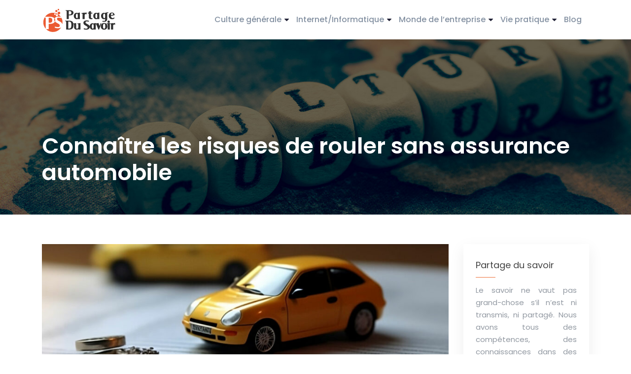

--- FILE ---
content_type: text/html; charset=UTF-8
request_url: https://www.partagedusavoir.fr/connaitre-les-risques-de-rouler-sans-assurance-automobile/
body_size: 9473
content:
<!DOCTYPE html>
<html>
<head lang="fr-FR">
<meta charset="UTF-8">
<meta name="viewport" content="width=device-width">
<link rel="shortcut icon" href="https://www.partagedusavoir.fr/wp-content/uploads/2018/05/favicon-partagedusavoir.png" /><link val="be-internet" ver="v 3.19.4" />
<meta name='robots' content='max-image-preview:large' />
<link rel='dns-prefetch' href='//stackpath.bootstrapcdn.com' />
<title>Risques et conséquences de rouler sans assurance automobile</title><meta name="description" content="Les risques de conduite sans assurance auto, des accidents responsables aux contrôles routiers, en passant par l'importance du contrat d'assurance pour la responsabilité civile."><link rel="alternate" title="oEmbed (JSON)" type="application/json+oembed" href="https://www.partagedusavoir.fr/wp-json/oembed/1.0/embed?url=https%3A%2F%2Fwww.partagedusavoir.fr%2Fconnaitre-les-risques-de-rouler-sans-assurance-automobile%2F" />
<link rel="alternate" title="oEmbed (XML)" type="text/xml+oembed" href="https://www.partagedusavoir.fr/wp-json/oembed/1.0/embed?url=https%3A%2F%2Fwww.partagedusavoir.fr%2Fconnaitre-les-risques-de-rouler-sans-assurance-automobile%2F&#038;format=xml" />
<style id='wp-img-auto-sizes-contain-inline-css' type='text/css'>
img:is([sizes=auto i],[sizes^="auto," i]){contain-intrinsic-size:3000px 1500px}
/*# sourceURL=wp-img-auto-sizes-contain-inline-css */
</style>
<style id='wp-block-library-inline-css' type='text/css'>
:root{--wp-block-synced-color:#7a00df;--wp-block-synced-color--rgb:122,0,223;--wp-bound-block-color:var(--wp-block-synced-color);--wp-editor-canvas-background:#ddd;--wp-admin-theme-color:#007cba;--wp-admin-theme-color--rgb:0,124,186;--wp-admin-theme-color-darker-10:#006ba1;--wp-admin-theme-color-darker-10--rgb:0,107,160.5;--wp-admin-theme-color-darker-20:#005a87;--wp-admin-theme-color-darker-20--rgb:0,90,135;--wp-admin-border-width-focus:2px}@media (min-resolution:192dpi){:root{--wp-admin-border-width-focus:1.5px}}.wp-element-button{cursor:pointer}:root .has-very-light-gray-background-color{background-color:#eee}:root .has-very-dark-gray-background-color{background-color:#313131}:root .has-very-light-gray-color{color:#eee}:root .has-very-dark-gray-color{color:#313131}:root .has-vivid-green-cyan-to-vivid-cyan-blue-gradient-background{background:linear-gradient(135deg,#00d084,#0693e3)}:root .has-purple-crush-gradient-background{background:linear-gradient(135deg,#34e2e4,#4721fb 50%,#ab1dfe)}:root .has-hazy-dawn-gradient-background{background:linear-gradient(135deg,#faaca8,#dad0ec)}:root .has-subdued-olive-gradient-background{background:linear-gradient(135deg,#fafae1,#67a671)}:root .has-atomic-cream-gradient-background{background:linear-gradient(135deg,#fdd79a,#004a59)}:root .has-nightshade-gradient-background{background:linear-gradient(135deg,#330968,#31cdcf)}:root .has-midnight-gradient-background{background:linear-gradient(135deg,#020381,#2874fc)}:root{--wp--preset--font-size--normal:16px;--wp--preset--font-size--huge:42px}.has-regular-font-size{font-size:1em}.has-larger-font-size{font-size:2.625em}.has-normal-font-size{font-size:var(--wp--preset--font-size--normal)}.has-huge-font-size{font-size:var(--wp--preset--font-size--huge)}.has-text-align-center{text-align:center}.has-text-align-left{text-align:left}.has-text-align-right{text-align:right}.has-fit-text{white-space:nowrap!important}#end-resizable-editor-section{display:none}.aligncenter{clear:both}.items-justified-left{justify-content:flex-start}.items-justified-center{justify-content:center}.items-justified-right{justify-content:flex-end}.items-justified-space-between{justify-content:space-between}.screen-reader-text{border:0;clip-path:inset(50%);height:1px;margin:-1px;overflow:hidden;padding:0;position:absolute;width:1px;word-wrap:normal!important}.screen-reader-text:focus{background-color:#ddd;clip-path:none;color:#444;display:block;font-size:1em;height:auto;left:5px;line-height:normal;padding:15px 23px 14px;text-decoration:none;top:5px;width:auto;z-index:100000}html :where(.has-border-color){border-style:solid}html :where([style*=border-top-color]){border-top-style:solid}html :where([style*=border-right-color]){border-right-style:solid}html :where([style*=border-bottom-color]){border-bottom-style:solid}html :where([style*=border-left-color]){border-left-style:solid}html :where([style*=border-width]){border-style:solid}html :where([style*=border-top-width]){border-top-style:solid}html :where([style*=border-right-width]){border-right-style:solid}html :where([style*=border-bottom-width]){border-bottom-style:solid}html :where([style*=border-left-width]){border-left-style:solid}html :where(img[class*=wp-image-]){height:auto;max-width:100%}:where(figure){margin:0 0 1em}html :where(.is-position-sticky){--wp-admin--admin-bar--position-offset:var(--wp-admin--admin-bar--height,0px)}@media screen and (max-width:600px){html :where(.is-position-sticky){--wp-admin--admin-bar--position-offset:0px}}

/*# sourceURL=wp-block-library-inline-css */
</style><style id='global-styles-inline-css' type='text/css'>
:root{--wp--preset--aspect-ratio--square: 1;--wp--preset--aspect-ratio--4-3: 4/3;--wp--preset--aspect-ratio--3-4: 3/4;--wp--preset--aspect-ratio--3-2: 3/2;--wp--preset--aspect-ratio--2-3: 2/3;--wp--preset--aspect-ratio--16-9: 16/9;--wp--preset--aspect-ratio--9-16: 9/16;--wp--preset--color--black: #000000;--wp--preset--color--cyan-bluish-gray: #abb8c3;--wp--preset--color--white: #ffffff;--wp--preset--color--pale-pink: #f78da7;--wp--preset--color--vivid-red: #cf2e2e;--wp--preset--color--luminous-vivid-orange: #ff6900;--wp--preset--color--luminous-vivid-amber: #fcb900;--wp--preset--color--light-green-cyan: #7bdcb5;--wp--preset--color--vivid-green-cyan: #00d084;--wp--preset--color--pale-cyan-blue: #8ed1fc;--wp--preset--color--vivid-cyan-blue: #0693e3;--wp--preset--color--vivid-purple: #9b51e0;--wp--preset--gradient--vivid-cyan-blue-to-vivid-purple: linear-gradient(135deg,rgb(6,147,227) 0%,rgb(155,81,224) 100%);--wp--preset--gradient--light-green-cyan-to-vivid-green-cyan: linear-gradient(135deg,rgb(122,220,180) 0%,rgb(0,208,130) 100%);--wp--preset--gradient--luminous-vivid-amber-to-luminous-vivid-orange: linear-gradient(135deg,rgb(252,185,0) 0%,rgb(255,105,0) 100%);--wp--preset--gradient--luminous-vivid-orange-to-vivid-red: linear-gradient(135deg,rgb(255,105,0) 0%,rgb(207,46,46) 100%);--wp--preset--gradient--very-light-gray-to-cyan-bluish-gray: linear-gradient(135deg,rgb(238,238,238) 0%,rgb(169,184,195) 100%);--wp--preset--gradient--cool-to-warm-spectrum: linear-gradient(135deg,rgb(74,234,220) 0%,rgb(151,120,209) 20%,rgb(207,42,186) 40%,rgb(238,44,130) 60%,rgb(251,105,98) 80%,rgb(254,248,76) 100%);--wp--preset--gradient--blush-light-purple: linear-gradient(135deg,rgb(255,206,236) 0%,rgb(152,150,240) 100%);--wp--preset--gradient--blush-bordeaux: linear-gradient(135deg,rgb(254,205,165) 0%,rgb(254,45,45) 50%,rgb(107,0,62) 100%);--wp--preset--gradient--luminous-dusk: linear-gradient(135deg,rgb(255,203,112) 0%,rgb(199,81,192) 50%,rgb(65,88,208) 100%);--wp--preset--gradient--pale-ocean: linear-gradient(135deg,rgb(255,245,203) 0%,rgb(182,227,212) 50%,rgb(51,167,181) 100%);--wp--preset--gradient--electric-grass: linear-gradient(135deg,rgb(202,248,128) 0%,rgb(113,206,126) 100%);--wp--preset--gradient--midnight: linear-gradient(135deg,rgb(2,3,129) 0%,rgb(40,116,252) 100%);--wp--preset--font-size--small: 13px;--wp--preset--font-size--medium: 20px;--wp--preset--font-size--large: 36px;--wp--preset--font-size--x-large: 42px;--wp--preset--spacing--20: 0.44rem;--wp--preset--spacing--30: 0.67rem;--wp--preset--spacing--40: 1rem;--wp--preset--spacing--50: 1.5rem;--wp--preset--spacing--60: 2.25rem;--wp--preset--spacing--70: 3.38rem;--wp--preset--spacing--80: 5.06rem;--wp--preset--shadow--natural: 6px 6px 9px rgba(0, 0, 0, 0.2);--wp--preset--shadow--deep: 12px 12px 50px rgba(0, 0, 0, 0.4);--wp--preset--shadow--sharp: 6px 6px 0px rgba(0, 0, 0, 0.2);--wp--preset--shadow--outlined: 6px 6px 0px -3px rgb(255, 255, 255), 6px 6px rgb(0, 0, 0);--wp--preset--shadow--crisp: 6px 6px 0px rgb(0, 0, 0);}:where(.is-layout-flex){gap: 0.5em;}:where(.is-layout-grid){gap: 0.5em;}body .is-layout-flex{display: flex;}.is-layout-flex{flex-wrap: wrap;align-items: center;}.is-layout-flex > :is(*, div){margin: 0;}body .is-layout-grid{display: grid;}.is-layout-grid > :is(*, div){margin: 0;}:where(.wp-block-columns.is-layout-flex){gap: 2em;}:where(.wp-block-columns.is-layout-grid){gap: 2em;}:where(.wp-block-post-template.is-layout-flex){gap: 1.25em;}:where(.wp-block-post-template.is-layout-grid){gap: 1.25em;}.has-black-color{color: var(--wp--preset--color--black) !important;}.has-cyan-bluish-gray-color{color: var(--wp--preset--color--cyan-bluish-gray) !important;}.has-white-color{color: var(--wp--preset--color--white) !important;}.has-pale-pink-color{color: var(--wp--preset--color--pale-pink) !important;}.has-vivid-red-color{color: var(--wp--preset--color--vivid-red) !important;}.has-luminous-vivid-orange-color{color: var(--wp--preset--color--luminous-vivid-orange) !important;}.has-luminous-vivid-amber-color{color: var(--wp--preset--color--luminous-vivid-amber) !important;}.has-light-green-cyan-color{color: var(--wp--preset--color--light-green-cyan) !important;}.has-vivid-green-cyan-color{color: var(--wp--preset--color--vivid-green-cyan) !important;}.has-pale-cyan-blue-color{color: var(--wp--preset--color--pale-cyan-blue) !important;}.has-vivid-cyan-blue-color{color: var(--wp--preset--color--vivid-cyan-blue) !important;}.has-vivid-purple-color{color: var(--wp--preset--color--vivid-purple) !important;}.has-black-background-color{background-color: var(--wp--preset--color--black) !important;}.has-cyan-bluish-gray-background-color{background-color: var(--wp--preset--color--cyan-bluish-gray) !important;}.has-white-background-color{background-color: var(--wp--preset--color--white) !important;}.has-pale-pink-background-color{background-color: var(--wp--preset--color--pale-pink) !important;}.has-vivid-red-background-color{background-color: var(--wp--preset--color--vivid-red) !important;}.has-luminous-vivid-orange-background-color{background-color: var(--wp--preset--color--luminous-vivid-orange) !important;}.has-luminous-vivid-amber-background-color{background-color: var(--wp--preset--color--luminous-vivid-amber) !important;}.has-light-green-cyan-background-color{background-color: var(--wp--preset--color--light-green-cyan) !important;}.has-vivid-green-cyan-background-color{background-color: var(--wp--preset--color--vivid-green-cyan) !important;}.has-pale-cyan-blue-background-color{background-color: var(--wp--preset--color--pale-cyan-blue) !important;}.has-vivid-cyan-blue-background-color{background-color: var(--wp--preset--color--vivid-cyan-blue) !important;}.has-vivid-purple-background-color{background-color: var(--wp--preset--color--vivid-purple) !important;}.has-black-border-color{border-color: var(--wp--preset--color--black) !important;}.has-cyan-bluish-gray-border-color{border-color: var(--wp--preset--color--cyan-bluish-gray) !important;}.has-white-border-color{border-color: var(--wp--preset--color--white) !important;}.has-pale-pink-border-color{border-color: var(--wp--preset--color--pale-pink) !important;}.has-vivid-red-border-color{border-color: var(--wp--preset--color--vivid-red) !important;}.has-luminous-vivid-orange-border-color{border-color: var(--wp--preset--color--luminous-vivid-orange) !important;}.has-luminous-vivid-amber-border-color{border-color: var(--wp--preset--color--luminous-vivid-amber) !important;}.has-light-green-cyan-border-color{border-color: var(--wp--preset--color--light-green-cyan) !important;}.has-vivid-green-cyan-border-color{border-color: var(--wp--preset--color--vivid-green-cyan) !important;}.has-pale-cyan-blue-border-color{border-color: var(--wp--preset--color--pale-cyan-blue) !important;}.has-vivid-cyan-blue-border-color{border-color: var(--wp--preset--color--vivid-cyan-blue) !important;}.has-vivid-purple-border-color{border-color: var(--wp--preset--color--vivid-purple) !important;}.has-vivid-cyan-blue-to-vivid-purple-gradient-background{background: var(--wp--preset--gradient--vivid-cyan-blue-to-vivid-purple) !important;}.has-light-green-cyan-to-vivid-green-cyan-gradient-background{background: var(--wp--preset--gradient--light-green-cyan-to-vivid-green-cyan) !important;}.has-luminous-vivid-amber-to-luminous-vivid-orange-gradient-background{background: var(--wp--preset--gradient--luminous-vivid-amber-to-luminous-vivid-orange) !important;}.has-luminous-vivid-orange-to-vivid-red-gradient-background{background: var(--wp--preset--gradient--luminous-vivid-orange-to-vivid-red) !important;}.has-very-light-gray-to-cyan-bluish-gray-gradient-background{background: var(--wp--preset--gradient--very-light-gray-to-cyan-bluish-gray) !important;}.has-cool-to-warm-spectrum-gradient-background{background: var(--wp--preset--gradient--cool-to-warm-spectrum) !important;}.has-blush-light-purple-gradient-background{background: var(--wp--preset--gradient--blush-light-purple) !important;}.has-blush-bordeaux-gradient-background{background: var(--wp--preset--gradient--blush-bordeaux) !important;}.has-luminous-dusk-gradient-background{background: var(--wp--preset--gradient--luminous-dusk) !important;}.has-pale-ocean-gradient-background{background: var(--wp--preset--gradient--pale-ocean) !important;}.has-electric-grass-gradient-background{background: var(--wp--preset--gradient--electric-grass) !important;}.has-midnight-gradient-background{background: var(--wp--preset--gradient--midnight) !important;}.has-small-font-size{font-size: var(--wp--preset--font-size--small) !important;}.has-medium-font-size{font-size: var(--wp--preset--font-size--medium) !important;}.has-large-font-size{font-size: var(--wp--preset--font-size--large) !important;}.has-x-large-font-size{font-size: var(--wp--preset--font-size--x-large) !important;}
/*# sourceURL=global-styles-inline-css */
</style>

<style id='classic-theme-styles-inline-css' type='text/css'>
/*! This file is auto-generated */
.wp-block-button__link{color:#fff;background-color:#32373c;border-radius:9999px;box-shadow:none;text-decoration:none;padding:calc(.667em + 2px) calc(1.333em + 2px);font-size:1.125em}.wp-block-file__button{background:#32373c;color:#fff;text-decoration:none}
/*# sourceURL=/wp-includes/css/classic-themes.min.css */
</style>
<link rel='stylesheet' id='default-css' href='https://www.partagedusavoir.fr/wp-content/themes/factory-templates-3/style.css?ver=ac4ec8de2d9eca5a6c3ed9f49c18a091' type='text/css' media='all' />
<link rel='stylesheet' id='bootstrap4-css' href='https://www.partagedusavoir.fr/wp-content/themes/factory-templates-3/css/bootstrap4/bootstrap.min.css?ver=ac4ec8de2d9eca5a6c3ed9f49c18a091' type='text/css' media='all' />
<link rel='stylesheet' id='font-awesome-css' href='https://stackpath.bootstrapcdn.com/font-awesome/4.7.0/css/font-awesome.min.css?ver=ac4ec8de2d9eca5a6c3ed9f49c18a091' type='text/css' media='all' />
<link rel='stylesheet' id='custom-post-css' href='https://www.partagedusavoir.fr/wp-content/themes/factory-templates-3/css/custom-post.css?ver=ac4ec8de2d9eca5a6c3ed9f49c18a091' type='text/css' media='all' />
<link rel='stylesheet' id='aos-css' href='https://www.partagedusavoir.fr/wp-content/themes/factory-templates-3/css/aos.css?ver=ac4ec8de2d9eca5a6c3ed9f49c18a091' type='text/css' media='all' />
<link rel='stylesheet' id='global-css' href='https://www.partagedusavoir.fr/wp-content/themes/factory-templates-3/css/global.css?ver=ac4ec8de2d9eca5a6c3ed9f49c18a091' type='text/css' media='all' />
<link rel='stylesheet' id='style-css' href='https://www.partagedusavoir.fr/wp-content/themes/factory-templates-3/css/template.css?ver=ac4ec8de2d9eca5a6c3ed9f49c18a091' type='text/css' media='all' />
<script type="text/javascript" src="https://www.partagedusavoir.fr/wp-content/themes/factory-templates-3/js/jquery.min.js?ver=ac4ec8de2d9eca5a6c3ed9f49c18a091" id="jquery-js"></script>
<link rel="https://api.w.org/" href="https://www.partagedusavoir.fr/wp-json/" /><link rel="alternate" title="JSON" type="application/json" href="https://www.partagedusavoir.fr/wp-json/wp/v2/posts/2464" /><link rel="EditURI" type="application/rsd+xml" title="RSD" href="https://www.partagedusavoir.fr/xmlrpc.php?rsd" />
<link rel="canonical" href="https://www.partagedusavoir.fr/connaitre-les-risques-de-rouler-sans-assurance-automobile/" />
<link rel='shortlink' href='https://www.partagedusavoir.fr/?p=2464' />
<link rel="icon" href="https://www.partagedusavoir.fr/wp-content/uploads/2018/05/cropped-favicon-partagedusavoir-32x32.png" sizes="32x32" />
<link rel="icon" href="https://www.partagedusavoir.fr/wp-content/uploads/2018/05/cropped-favicon-partagedusavoir-192x192.png" sizes="192x192" />
<link rel="apple-touch-icon" href="https://www.partagedusavoir.fr/wp-content/uploads/2018/05/cropped-favicon-partagedusavoir-180x180.png" />
<meta name="msapplication-TileImage" content="https://www.partagedusavoir.fr/wp-content/uploads/2018/05/cropped-favicon-partagedusavoir-270x270.png" />

<script type="application/ld+json">
{
  "@context": "https://schema.org",
  "@type": "Article",
  "mainEntityOfPage": {
    "@type": "WebPage",
    "@id": "https://www.partagedusavoir.fr/connaitre-les-risques-de-rouler-sans-assurance-automobile/"
  },
  "headline": "Risques et conséquences de rouler sans assurance automobile",
  "description": "Les risques de conduite sans assurance auto, des accidents responsables aux contrôles routiers, en passant par l&#039;importance du contrat d&#039;assurance pour la responsabilité civile.",
  "image": {
    "@type": "ImageObject",
    "url":"https://www.partagedusavoir.fr/wp-content/uploads/2024/01/220120241705939514.jpeg",
    "width":1180,
    "height": 620 
  },  "author": {
    "@type": "Person",
    "name": "netlinking_user",
    "url": "https://www.partagedusavoir.fr/author/netlinking_user"
  },
  "publisher": {
    "@type": "Organization",
    "name": "partage du savoir",
    "logo": {
      "@type": "ImageObject",
      "url": "https://www.partagedusavoir.fr"
    }
  },
  "datePublished": "2024-01-20T00:00:00+00:00"
}
</script>


<meta name="google-site-verification" content="Y6qexBcZflpxl3cn0owfvIKhJ_nh5IbrMPj5mtNNsvY" />
<meta name="google-site-verification" content="IlB49EgVnNgJknalTriPiC4xrAMRddYqf6LdQTylBmw" />
<meta name="google-site-verification" content="hzU88hno_F0HsCcVk0V9HexY2SVzn6lV-L6TqPpL4S4" /><style type="text/css">
  
.default_color_background,.menu-bars{background-color : #e95b30 }
.default_color_text,a,h1 span,h2 span,h3 span,h4 span,h5 span,h6 span{color :#e95b30 }
.navigation li a,.navigation li.disabled,.navigation li.active a,.owl-dots .owl-dot.active span,.owl-dots .owl-dot:hover span{background-color: #e95b30;}
.block-spc{border-color:#e95b30}
.default_color_border{border-color : #e95b30 }
.fa-bars,.overlay-nav .close{color: #e95b30;}
nav li a:after{background-color: #e95b30;}
a{color : #f39072 }
a:hover{color : #e95b30 }
.archive h2 a{color :#1b304d}
.main-menu,.bottom-menu{background-color:#fff;}
body:not(.home) .main-menu{position: absolute;}
.scrolling-down{background-color:#fff;}
.main-menu{box-shadow: none;-moz-box-shadow: none;-webkit-box-shadow: none;}
.main-menu{padding : 0 0 0 0 }
.main-menu.scrolling-down{padding : 0 0 0 0!important; }
.main-menu.scrolling-down{-webkit-box-shadow: 0 2px 13px 0 rgba(0, 0, 0, .1);-moz-box-shadow: 0 2px 13px 0 rgba(0, 0, 0, .1);box-shadow: 0 2px 13px 0 rgba(0, 0, 0, .1);}   
nav li a{font-size:16px;}
nav li a{line-height:40px;}
nav li a{color:#8491a2!important;}
nav li:hover > a,.current-menu-item > a{color:#e95b30!important;}
.archive h1{color:#fff!important;}
.archive h1,.single h1{text-align:left!important;}
.single h1{color:#fff!important;}
.archive .readmore{background-color:#e95b30;}
.archive .readmore{color:#fff;}
.archive .readmore{padding:8px 20px;}
footer{padding:80px 0 50px}
footer #back_to_top{background-color:#e95b30;}
footer #back_to_top i{color:#fff;}
footer #back_to_top {padding:6px 12px;}
.single h2{font-size:22px!important}    
.single h3{font-size:18px!important}    
.single h4{font-size:15px!important}    
.single h5{font-size:15px!important}    
.single h6{font-size:15px!important}    
@media(max-width: 1024px){.main-menu.scrolling-down{position: fixed !important;}}
.sub-menu{max-width: initial;}
body:not(.home) .main-menu {  position: relative;}
.loop-post .post-element a {
  line-height: 27px;
  margin-bottom: 15px;
}
.navbar {z-index: 9;}
.blog-post-content p:first-of-type::first-letter { 
font-size: inherit;
    height: auto;
    line-height: inherit;
    padding: 0;
    width: auto;
    font-weight: inherit;
    margin-top: 0;
color:inherit;
    float: left;
margin: 0;
    text-align: left;
}
@-moz-document url-prefix() { 
.blog-post-content p:first-of-type::first-letter { 
  margin: 10px 0 0;
  }
}</style>
</head>
<body class="wp-singular post-template-default single single-post postid-2464 single-format-standard wp-theme-factory-templates-3 catid-28 " style="">	
<div id="before-menu"></div><div class="normal-menu menu-to-right main-menu ">	
<div class="container">

<nav class="navbar navbar-expand-xl pl-0 pr-0">

<a id="logo" href="https://www.partagedusavoir.fr">
<img class="logo-main" src="https://www.partagedusavoir.fr/wp-content/uploads/2018/05/logo-partagedusavoir-1.png" alt="logo">
</a>
	


<button class="navbar-toggler" type="button" data-toggle="collapse" data-target="#navbarsExample06" aria-controls="navbarsExample06" aria-expanded="false" aria-label="Toggle navigation">
<span class="navbar-toggler-icon">
<div class="menu_btn">	
<div class="menu-bars"></div>
<div class="menu-bars"></div>
<div class="menu-bars"></div>
</div>
</span>
</button> 
<div class="collapse navbar-collapse" id="navbarsExample06">
<ul id="main-menu" class="navbar-nav ml-auto"><li id="menu-item-119" class="menu-item menu-item-type-taxonomy menu-item-object-category menu-item-has-children"><a href="https://www.partagedusavoir.fr/culture-generale/">Culture générale</a>
<ul class="sub-menu">
	<li id="menu-item-120" class="menu-item menu-item-type-taxonomy menu-item-object-category"><a href="https://www.partagedusavoir.fr/enquetes-et-debats/">Enquêtes et débats</a></li>
	<li id="menu-item-121" class="menu-item menu-item-type-taxonomy menu-item-object-category"><a href="https://www.partagedusavoir.fr/histoire/">Histoire</a></li>
	<li id="menu-item-122" class="menu-item menu-item-type-taxonomy menu-item-object-category"><a href="https://www.partagedusavoir.fr/sciences/">Sciences</a></li>
	<li id="menu-item-123" class="menu-item menu-item-type-taxonomy menu-item-object-category"><a href="https://www.partagedusavoir.fr/univers/">Univers</a></li>
	<li id="menu-item-166" class="menu-item menu-item-type-taxonomy menu-item-object-category"><a href="https://www.partagedusavoir.fr/mysteres/">Mystères</a></li>
</ul>
</li>
<li id="menu-item-124" class="menu-item menu-item-type-taxonomy menu-item-object-category menu-item-has-children"><a href="https://www.partagedusavoir.fr/internet-informatique/">Internet/Informatique</a>
<ul class="sub-menu">
	<li id="menu-item-131" class="menu-item menu-item-type-taxonomy menu-item-object-category"><a href="https://www.partagedusavoir.fr/ordinateur-pc/">Ordinateur PC</a></li>
	<li id="menu-item-126" class="menu-item menu-item-type-taxonomy menu-item-object-category"><a href="https://www.partagedusavoir.fr/pack-office/">Pack Office</a></li>
	<li id="menu-item-132" class="menu-item menu-item-type-taxonomy menu-item-object-category"><a href="https://www.partagedusavoir.fr/photoshop/">Photoshop</a></li>
	<li id="menu-item-125" class="menu-item menu-item-type-taxonomy menu-item-object-category"><a href="https://www.partagedusavoir.fr/flash/">Flash</a></li>
	<li id="menu-item-133" class="menu-item menu-item-type-taxonomy menu-item-object-category"><a href="https://www.partagedusavoir.fr/creation-site-web/">Création site web</a></li>
	<li id="menu-item-2032" class="menu-item menu-item-type-taxonomy menu-item-object-category"><a href="https://www.partagedusavoir.fr/referencement-seo/">Référencement SEO</a></li>
</ul>
</li>
<li id="menu-item-2059" class="menu-item menu-item-type-taxonomy menu-item-object-category menu-item-has-children"><a href="https://www.partagedusavoir.fr/monde-entreprise/">Monde de l&rsquo;entreprise</a>
<ul class="sub-menu">
	<li id="menu-item-2061" class="menu-item menu-item-type-taxonomy menu-item-object-category"><a href="https://www.partagedusavoir.fr/entreprise-business/">Entreprise et business</a></li>
	<li id="menu-item-2060" class="menu-item menu-item-type-taxonomy menu-item-object-category"><a href="https://www.partagedusavoir.fr/emploi-formation/">Emploi et formation</a></li>
</ul>
</li>
<li id="menu-item-138" class="menu-item menu-item-type-taxonomy menu-item-object-category menu-item-has-children"><a href="https://www.partagedusavoir.fr/vie-pratique/">Vie pratique</a>
<ul class="sub-menu">
	<li id="menu-item-2058" class="menu-item menu-item-type-taxonomy menu-item-object-category"><a href="https://www.partagedusavoir.fr/immobilier/">Immobilier</a></li>
	<li id="menu-item-142" class="menu-item menu-item-type-taxonomy menu-item-object-category"><a href="https://www.partagedusavoir.fr/bricolage-travaux/">Bricolage-travaux</a></li>
	<li id="menu-item-139" class="menu-item menu-item-type-taxonomy menu-item-object-category"><a href="https://www.partagedusavoir.fr/maison-decoration/">Maison-décoration</a></li>
	<li id="menu-item-2050" class="menu-item menu-item-type-taxonomy menu-item-object-category"><a href="https://www.partagedusavoir.fr/sante-bien-etre/">Santé et bien-être</a></li>
	<li id="menu-item-2064" class="menu-item menu-item-type-taxonomy menu-item-object-category"><a href="https://www.partagedusavoir.fr/developpement-personnel/">Développement personnel</a></li>
</ul>
</li>
<li id="menu-item-1859" class="menu-item menu-item-type-taxonomy menu-item-object-category current-post-ancestor current-menu-parent current-post-parent"><a href="https://www.partagedusavoir.fr/blog/">Blog</a></li>
</ul></div>
</nav>
</div>
</div>
<div class="main">
	<div class="subheader" style="background-position:bottom;background-image:url(https://www.partagedusavoir.fr/wp-content/uploads/2018/01/partagedusavoir.jpg);">
<div id="mask" style=""></div>	<div class="container"><h1 class="title">Connaître les risques de rouler sans assurance automobile</h1></div>
</div>
<div class="container">
<div class="row">
<div class="post-data col-md-9 col-lg-9 col-xs-12">
<div class="post-thumb text-center">
<img width="880" height="300" src="https://www.partagedusavoir.fr/wp-content/uploads/2024/01/220120241705939514-880x300.jpeg" class="attachment-post-large size-post-large wp-post-image" alt="Assurance automobile" decoding="async" fetchpriority="high" /></div>
<div class="blog-post-content">
<div style="text-align:justify">
<p>Posséder une <a target="_blank" rel="" href="https://www.lolivier.fr/assurance-auto/">assurance auto</a> est une obligation pour toute personne possédant un véhicule. Une seconde d&rsquo;inattention sur la route peut avoir de lourdes conséquences et un accident engendre pour le conducteur non assuré des implications financières et juridiques. Le coût d&rsquo;un accident responsable, ou la prise en charge des dommages corporels lorsque l&rsquo;on n&rsquo;est pas assuré peuvent représenter des montant importants. De plus, ne as pouvoir présenter d&rsquo;assurance lors d&rsquo;un contrôle de police est passible d&rsquo;une l&rsquo;amende forfaitaire à laquelle peuvent s&rsquo;ajouter des peines complémentaires. Enfin, sans assurance, la responsabilité civile, les dommages matériels et les victimes d&rsquo;accident sont tous à la charge du conducteur non assuré.</p>
<h2>Rouler sans assurance auto : le danger d&rsquo;un accident responsable et des dommages corporels</h2>
<p>En tant que conducteur, rouler sans assurance est une décision risquée. Au moindre incident, ou si vous êtes responsable d&rsquo;un accident, vous ne pourrez pas bénéficier d&rsquo;une indemnisation pour les dommages causés ou subis et vous devrez en assumer les conséquences financières et juridiques. Afin d&rsquo;éviter de vous exposer à ces risques, vous pouvez vous rendre sur <a target="_blank" rel="" href="https://www.lolivier.fr/">lolivier.fr</a> et bénéficier de conseils professionnels qui vous permettront de trouver l&rsquo;assurance adaptée à votre situation.</p>
<h2>Contrôle routier et défaut d&rsquo;assurance : comprendre l&rsquo;amende forfaitaire et les peines complémentaires</h2>
<p>Les contrôles routiers sont fréquents et <a target="_blank" rel="" href="https://www.economie.gouv.fr/particuliers/risques-conduire-sans-assurance">conduire sans assurance</a> expose le conducteur au risque de recevoir une amende forfaitaire, à laquelle peuvent s&rsquo;ajouter des peines complémentaires.</p>
<h3>Implication du défaut d&rsquo;assurance lors d&rsquo;un contrôle routier</h3>
<p>Une amende forfaitaire est une sanction pénale attribuée par les forces de l&rsquo;ordre en cas d&rsquo;infraction. La présentation de l&rsquo;attestation d&rsquo;assurance étant obligatoire quand on conduit un véhicule, l&rsquo;amende forfaitaire est immédiatement appliquée. Elle prend la forme d&rsquo;une somme d&rsquo;argent que le conducteur devra payer.</p>
<h3>Échelle de l&rsquo;amende forfaitaire en cas de non présentation de l&rsquo;attestation d&rsquo;assurance</h3>
<p>Conduire sans assurance auto est un délit. En cas de défaut d&rsquo;assurance, il faudra payer une amende forfaitaire d&rsquo;un montant plus ou moins élevé selon le délai de paiement. Elle peut aller de 500 euros pour un paiement rapide à 3750 euros.</p>
<h3>Peines complémentaires</h3>
<p>L&rsquo;amende forfaitaire dépend de plusieurs facteurs, dont la récidive. Cependant, elle n&rsquo;est pas la seule peine encourue. La loi prévoit aussi des peines complémentaires en cas de non-présentation de l&rsquo;attestation d&rsquo;assurance. Celles-ci varient en fonction de la gravité et de la fréquence de l&rsquo;infraction. En cas d&rsquo;infraction grave ou répétée, le conducteur risque notamment une suspension de permis de 5 ans maximum, ou encore une confiscation de son véhicule.</p>
<h2>Responsabilité civile, dommages matériels et victimes d&rsquo;accident : l&rsquo;importance du contrat d&rsquo;assurance</h2>
<p>La responsabilité civile correspond à l&rsquo;obligation de réparer les dommages causés à autrui. Pour une personne couverte par une assurance, c&rsquo;est cette dernière qui se chargera de l&rsquo;indemnisation des victimes. Conduire sans assurance, c&rsquo;est prendre le risque de devoir réparer par ses propres moyens les dommages causés à autrui, qu&rsquo;ils soient corporels ou matériels. Les sommes peuvent être significativement élevées, voire impossibles à prendre en charge par le responsable de l&rsquo;accident, c&rsquo;est pourquoi souscrire à un contrat d&rsquo;assurance est indispensable.</p>
</div>






<div class="row nav-post-cat"><div class="col-6"><a href="https://www.partagedusavoir.fr/quelle-assurance-auto-choisir-quand-on-a-une-voiture-sans-permis-ou-que-l-on-est-jeune-conducteur/"><i class="fa fa-arrow-left" aria-hidden="true"></i>Quelle assurance auto choisir quand on a une voiture sans permis ou que l&rsquo;on est jeune conducteur ?</a></div><div class="col-6"><a href="https://www.partagedusavoir.fr/les-jeunes-adultes-et-la-liberte-financiere-pourquoi-ils-optent-pour-l-ouverture-de-compte-en-ligne/"><i class="fa fa-arrow-left" aria-hidden="true"></i>Les jeunes adultes et la liberté financière : pourquoi ils optent pour l&rsquo;ouverture de compte en ligne ?</a></div></div>
	
</div>


</div>
<div class="col-md-3 col-xs-12 col-lg-3">
<div class="sidebar">
<div class="widget-area">





<div class="widget_sidebar"><div class="sidebar-widget">Partage du savoir</div>			<div class="textwidget"><p style="text-align: justify;">Le savoir ne vaut pas grand-chose s’il n’est ni transmis, ni partagé. Nous avons tous des compétences, des connaissances dans des domaines aussi divers que variés : Histoire, art, science, univers, mystères, la cuisine, le bricolage, le management, les nouvelles technologies… Alors, pourquoi ne pas en faire profiter au plus grand nombre ?</p>
</div>
		</div><div class="widget_sidebar"><div class="sidebar-widget">Partage et savoir : apprendre les uns des autres</div>			<div class="textwidget"><p style="text-align: justify;">Partout dans le monde, des communautés se créent pour partager, échanger, troquer, donner, vendre toutes sortes de biens et de services. Petit nouveau du mouvement avec partagedusavoir.fr : le savoir ou comment apprendre les uns des autres. C&rsquo;est comme un système d&rsquo;échange, de valorisation des connaissances et des informations dans tous les domaines.</p>
</div>
		</div>


<style>
	.nav-post-cat .col-6 i{
		display: inline-block;
		position: absolute;
	}
	.nav-post-cat .col-6 a{
		position: relative;
	}
	.nav-post-cat .col-6:nth-child(1) a{
		padding-left: 18px;
		float: left;
	}
	.nav-post-cat .col-6:nth-child(1) i{
		left: 0;
	}
	.nav-post-cat .col-6:nth-child(2) a{
		padding-right: 18px;
		float: right;
	}
	.nav-post-cat .col-6:nth-child(2) i{
		transform: rotate(180deg);
		right: 0;
	}
	.nav-post-cat .col-6:nth-child(2){
		text-align: right;
	}
</style>




</div>
</div>
</div>
<script type="text/javascript">
$(document).ready(function() {
$( ".blog-post-content img" ).on( "click", function() {
var url_img = $(this).attr('src');
$('.img-fullscreen').html("<div><img src='"+url_img+"'></div>");
$('.img-fullscreen').fadeIn();
});
$('.img-fullscreen').on( "click", function() {
$(this).empty();
$('.img-fullscreen').hide();
});
});
</script>
</div>
  


</div>
</div>


<footer  style="">
<div class="container widgets">
<div class="row">
<div class="col-md-3 col-xs-12">
<div class="widget_footer"><div class="footer-widget">Arts &#038; Culture</div>			<div class="textwidget"><p>Découvertes et actualités culturelles et artistiques : cinéma, mode, littérature, musique, street art, jeux-<wbr />vidéos, théâtre, expositions, <span class="st">voyages, musées et galeries d&rsquo;art,</span> séries TV, caricatures, culture geek, art contemporain. <span class="st">Améliorez votre culture générale avec enthousiasme et simplicité.<br />
</span></p>
</div>
		</div></div>
<div class="col-md-3 col-xs-12">
<div class="widget_footer"><div class="footer-widget">Science &#038; technologie</div>			<div class="textwidget"><p><span class="st">Découvrez les dernières actualités et les meilleurs articles de sciences et de technologies : biologie, astronomie, informatique, mathématiques, physique, chimie, univers, sciences de la terre et environnement, biotechnologie. Renforcez vos bases scientifiques et technologiques.<br />
</span></p>
</div>
		</div></div>
<div class="col-md-3 col-xs-12">
<div class="widget_footer"><div class="footer-widget">Informatique</div>			<div class="textwidget"><p>Sur Partage du Savoir, nous vous proposons des tutoriels et des guides pratiques permettant de vous apprendre les bases de l&rsquo;informatique et d&rsquo;<span class="underline">améliorer vos connaissances</span>. Découvrez des actualités simples à comprendre pour ne rien rater des nouvelles technologies informatiques.</p>
</div>
		</div></div>
<div class="col-md-3 col-xs-12">
<div class="widget_footer"><div class="footer-widget">Bricolage pratique</div>			<div class="textwidget"><p><span class="st">Découvrez toutes les astuces nécessaires pour bricoler facilement. Des conseils d&rsquo;architectes pour réaménager votre intérieur et réaliser vous-même la pose d&rsquo;accessoires : panne d’électricité, réparation et entretien en plomberie, travaux de petite menuiserie, jardinage et entretien de pelouse&#8230;<br />
</span></p>
</div>
		</div></div>
</div>
</div>
<div class="to-top " id=""><a id='back_to_top'><i class='fa fa-angle-up' aria-hidden='true'></i></a></div></footer>

<script type="speculationrules">
{"prefetch":[{"source":"document","where":{"and":[{"href_matches":"/*"},{"not":{"href_matches":["/wp-*.php","/wp-admin/*","/wp-content/uploads/*","/wp-content/*","/wp-content/plugins/*","/wp-content/themes/factory-templates-3/*","/*\\?(.+)"]}},{"not":{"selector_matches":"a[rel~=\"nofollow\"]"}},{"not":{"selector_matches":".no-prefetch, .no-prefetch a"}}]},"eagerness":"conservative"}]}
</script>
<p class="text-center" style="margin-bottom: 0px"><a href="/plan-du-site/">Plan du site</a></p><script type="text/javascript" src="https://www.partagedusavoir.fr/wp-content/themes/factory-templates-3/js/bootstrap.min.js" id="bootstrap4-js"></script>
<script type="text/javascript" src="https://www.partagedusavoir.fr/wp-content/themes/factory-templates-3/js/aos.js" id="aos-js"></script>
<script type="text/javascript" src="https://www.partagedusavoir.fr/wp-content/themes/factory-templates-3/js/rellax.min.js" id="rellax-js"></script>
<script type="text/javascript" src="https://www.partagedusavoir.fr/wp-content/themes/factory-templates-3/js/default_script.js" id="default_script-js"></script>



<script type="text/javascript">
jQuery('.remove-margin-bottom').parent(".so-panel").css("margin-bottom","0px");

let calcScrollValue = () => {
  let scrollProgress = document.getElementById("progress");
  let progressValue = document.getElementById("back_to_top");
  let pos = document.documentElement.scrollTop;
  let calcHeight = document.documentElement.scrollHeight - document.documentElement.clientHeight;
  let scrollValue = Math.round((pos * 100) / calcHeight);
  if (pos > 500) {
    progressValue.style.display = "grid";
  } else {
    progressValue.style.display = "none";
  }
  scrollProgress.addEventListener("click", () => {
    document.documentElement.scrollTop = 0;
  });
  scrollProgress.style.background = `conic-gradient( ${scrollValue}%, #fff ${scrollValue}%)`;
};
window.onscroll = calcScrollValue;
window.onload = calcScrollValue;



</script>
<script type="text/javascript">
var nav = jQuery('.main-menu:not(.creative-menu-open)');
var menu_height = jQuery(".main-menu").height();  
jQuery(window).scroll(function () { 
if (jQuery(this).scrollTop() > 125) { 
nav.addClass("fixed-menu");
jQuery(".main-menu").addClass("scrolling-down");
jQuery("#before-menu").css("height",menu_height);
setTimeout(function(){ jQuery('.fixed-menu').css("top", "0"); },600)
} else {
jQuery(".main-menu").removeClass("scrolling-down");
nav.removeClass("fixed-menu");
jQuery("#before-menu").css("height","0px");
jQuery('.fixed-menu').css("top", "-200px");
nav.attr('style', '');
}
});
</script>

<script type="text/javascript">
AOS.init({
  once: true,
});
</script>

<div class="img-fullscreen"></div>







 

</body>
</html>   

--- FILE ---
content_type: text/css
request_url: https://www.partagedusavoir.fr/wp-content/themes/factory-templates-3/css/template.css?ver=ac4ec8de2d9eca5a6c3ed9f49c18a091
body_size: 1409
content:
@import url(https://fonts.googleapis.com/css2?family=Poppins:wght@300;400;500;600;700;800;900&display=swap);body{font-family:Poppins,Helvetica,Arial,sans-serif;font-size:16px;line-height:25px;font-weight:400;color:#9198a1}h1,h2,h3,h4{font-weight:600}.navbar{padding:0!important}.navbar-toggler{border:none}nav li a{font-weight:500;padding:20px 0}.menu-item-has-children::after{top:24px;color:#212237;right:0}.sub-menu li a{padding:0}.wp-block-image img{height:auto}.bloc1{height:90vh;position:relative;z-index:2}.mobile-img{position:absolute;bottom:0;left:0}.mobile-img1{position:absolute;bottom:5%;left:5%;z-index:1}.widget_sidebar .textwidget img{margin-bottom:15px}.scrolling-down #logo img{width:auto}.col1{background-color:#fff;padding:0 30px}.imgt1{padding:50px 0 10px}.bloctxt h3{color:#1b304d;font-size:21px;line-height:30px;margin-bottom:35px}.bloctxt p{margin-bottom:50px}p.psty{background:url(/wp-content/uploads/2022/06/home_internet_pic5.png) no-repeat left 1px;padding-left:40px;font-weight:700}.bloc3{padding-top:220px;padding-bottom:100px;position:relative}.mobile2image{position:absolute;left:0;top:0}.barreT h3{font-size:20px}.border{border:2px solid #e95b30!important}.teaser-bloc-content{background:url(/wp-content/uploads/2022/06/blog_masonry_tile_gradient.png) top left repeat-x;padding:70px 25px 30px!important}footer{color:#9198a1}body:not(.home) footer{border-top:1px solid #e9edf5}footer #back_to_top{line-height:22px;text-align:center;bottom:1.5%}footer #back_to_top i{font-size:22px}footer .copyright{padding:20px 0;border-top:1px solid rgba(0,0,0,.1);margin-top:50px;color:#9198a1;text-align:center;font-size:14px}footer .footer-widget{line-height:30px;padding-bottom:13px;font-weight:400;font-size:20px;color:#1b304d}.widget_sidebar .sidebar-widget{color:#444;position:relative;padding-bottom:13px;margin-bottom:13px;line-height:25px}.widget_sidebar .sidebar-widget:before{position:absolute;display:block;content:"";width:40px;height:1px;background:#ed703a;left:0;bottom:0}.post-content-loop{padding:40px 30px;-webkit-box-shadow:0 10px 30px rgb(0 0 0 / 7%);box-shadow:0 10px 30px rgb(0 0 0 / 7%);background:#fff}.widget_sidebar a,.widget_sidebar p{font-size:15px}.widget_sidebar{-webkit-box-shadow:0 10px 30px rgb(0 0 0 / 7%);box-shadow:0 10px 30px rgb(0 0 0 / 7%);padding:30px 25px;margin-bottom:50px}.loop-post .thumb-cover{margin-bottom:0!important}.archive h1,.single h1{font-size:45px}.archive h2{line-height:32px;margin-bottom:.5em;font-size:25px}.post-inloop{margin:0 0 40px;padding:0 0 40px;border-bottom:1px solid rgba(0,0,0,.08)}.post-inloop p{padding-bottom:0;margin-bottom:20px}.post-inloop .col-md-7{padding-left:40px}.single .related{color:#444;display:inline-block;font-weight:400;line-height:26px;padding:20px 0 5px}.single h2,.single h3,.single h4,.single h5,.single h6{color:#444;font-size:20px;font-weight:600;line-height:1.5}.archive .readmore{font-size:13px;line-height:24px;font-weight:600;text-transform:uppercase;position:relative;z-index:1}.archive .readmore::before{content:"";position:absolute;bottom:0;left:0;width:100%;height:100%;background:#1b304d;display:block;-webkit-transform-origin:right top;-ms-transform-origin:right top;transform-origin:right top;-webkit-transform:scale(0,1);-ms-transform:scale(0,1);transform:scale(0,1);-webkit-transition:transform .4s cubic-bezier(1, 0, 0, 1);transition:transform .4s cubic-bezier(1, 0, 0, 1);z-index:-1}.archive .readmore:hover::before{-webkit-transform-origin:left top;-ms-transform-origin:left top;transform-origin:left top;-webkit-transform:scale(1,1);-ms-transform:scale(1,1)}.single .post-data{margin-bottom:50px}.blog-post-content p:first-of-type::first-letter{font-size:40px;height:55px;line-height:22px;padding:15px;width:55px;font-weight:400;margin-top:5px;color:#fff;float:left;margin:0 20px 0 0;text-align:center}@media screen and (max-width:1600px){.mobile-img1{left:0}}@media screen and (max-width:1366px){.mobile-img1{height:auto;width:700px}}@media screen and (max-width:1024px){.mobile-img1{width:500px}.bloc1{height:70vh}.main-menu.scrolling-down{padding:20px 0!important}.subheader{padding:130px 0 130px}.sub-menu{background-color:#f2f5f9}.sub-menu li a{padding:15px}.menu-item-has-children::after{top:7px}ul#main-menu{margin-top:2em}.main-menu{padding:20px 0!important}.home h1{line-height:35px!important;font-size:28px!important}.home h2{line-height:30px!important;font-size:24px!important}nav li a{line-height:30px;padding:10px}.normal-menu ul{margin-top:1em}.main-menu ul li .sub-menu{margin-top:0;min-width:100%;position:relative;box-shadow:none}.home h3{font-size:20px!important}}@media screen and (max-width:960px){.home h1{line-height:30px!important;font-size:27px!important}.home h2{line-height:28px!important;font-size:22px!important}.home .loop-post{padding:0}.single .post-data{padding:0 15px}.sidebar{margin-top:0}.scrolling-down .navbar-collapse{background:0 0}.single .related{width:100%}.post-inloop .col-md-7{padding-left:0}.widget_footer{margin-top:2em}.loop-post{padding:0 30px}.recent-project-title{transform:none!important}}@media screen and (max-width:375px){.bloc1{height:80vh}.mobile-img1{width:280px;bottom:auto;top:10px}.single .post-data{padding:0 20px}footer .copyright{padding:25px 50px}}